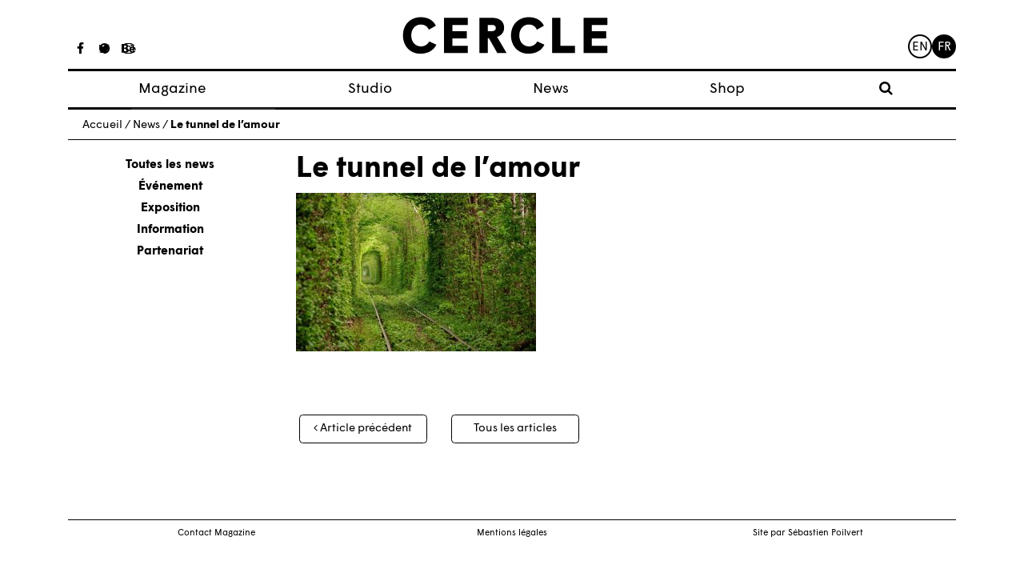

--- FILE ---
content_type: text/html; charset=UTF-8
request_url: https://www.cerclemagazine.com/magazine/articles-magazine/voyage-nature-le-tunnel-de-l-amour/attachment/85/
body_size: 6950
content:
<!DOCTYPE html><html lang="fr-FR"><head><meta charset="UTF-8"><meta http-equiv="X-UA-Compatible" content="IE=edge"><meta name="viewport" content="width=device-width, initial-scale=1"><meta name="mobile-web-app-capable" content="yes"><meta name="apple-mobile-web-app-capable" content="yes"><meta name="apple-mobile-web-app-title" content="Cercle - Studio de création graphique à Strasbourg, France."><link rel="profile" href="https://gmpg.org/xfn/11"><link rel="pingback" href="https://www.cerclemagazine.com/xmlrpc.php"><link href="https://fonts.googleapis.com/css?family=Work+Sans:300,400,600" rel="stylesheet"><meta name='robots' content='index, follow, max-image-preview:large, max-snippet:-1, max-video-preview:-1' /><link media="all" href="https://www.cerclemagazine.com/wp-content/cache/autoptimize/css/autoptimize_4b5a9d6290582b0273bac601b3b4e896.css" rel="stylesheet"><link media="only screen and (max-width: 768px)" href="https://www.cerclemagazine.com/wp-content/cache/autoptimize/css/autoptimize_6fe211f8bb15af76999ce9135805d7af.css" rel="stylesheet"><title>Le tunnel de l&#039;amour &#8212; Cercle</title><link rel="canonical" href="https://www.cerclemagazine.com/wp-content/uploads/2013/09/85.jpg" /><meta property="og:locale" content="fr_FR" /><meta property="og:type" content="article" /><meta property="og:title" content="Le tunnel de l&#039;amour &#8212; Cercle" /><meta property="og:description" content="Le tunnel de l&#039;amour, Ukraine. [...]Lire la suite…" /><meta property="og:url" content="https://www.cerclemagazine.com/wp-content/uploads/2013/09/85.jpg" /><meta property="og:site_name" content="Cercle" /><meta property="article:publisher" content="https://www.facebook.com/cerclemagazine/" /><meta property="article:modified_time" content="2017-06-02T12:19:21+00:00" /><meta property="og:image" content="https://www.cerclemagazine.com/magazine/articles-magazine/voyage-nature-le-tunnel-de-l-amour/attachment/85" /><meta property="og:image:width" content="670" /><meta property="og:image:height" content="443" /><meta property="og:image:type" content="image/jpeg" /><meta name="twitter:card" content="summary_large_image" /><meta name="twitter:site" content="@CercleMagazine" /> <script type="application/ld+json" class="yoast-schema-graph">{"@context":"https://schema.org","@graph":[{"@type":"WebPage","@id":"https://www.cerclemagazine.com/wp-content/uploads/2013/09/85.jpg","url":"https://www.cerclemagazine.com/wp-content/uploads/2013/09/85.jpg","name":"Le tunnel de l'amour &#8212; Cercle","isPartOf":{"@id":"https://www.cerclemagazine.com/#website"},"primaryImageOfPage":{"@id":"https://www.cerclemagazine.com/wp-content/uploads/2013/09/85.jpg#primaryimage"},"image":{"@id":"https://www.cerclemagazine.com/wp-content/uploads/2013/09/85.jpg#primaryimage"},"thumbnailUrl":"https://www.cerclemagazine.com/wp-content/uploads/2013/09/85.jpg","datePublished":"2017-06-02T12:18:53+00:00","dateModified":"2017-06-02T12:19:21+00:00","breadcrumb":{"@id":"https://www.cerclemagazine.com/wp-content/uploads/2013/09/85.jpg#breadcrumb"},"inLanguage":"fr-FR","potentialAction":[{"@type":"ReadAction","target":["https://www.cerclemagazine.com/wp-content/uploads/2013/09/85.jpg"]}]},{"@type":"ImageObject","inLanguage":"fr-FR","@id":"https://www.cerclemagazine.com/wp-content/uploads/2013/09/85.jpg#primaryimage","url":"https://www.cerclemagazine.com/wp-content/uploads/2013/09/85.jpg","contentUrl":"https://www.cerclemagazine.com/wp-content/uploads/2013/09/85.jpg","width":670,"height":443,"caption":"Le tunnel de l'amour, Ukraine."},{"@type":"BreadcrumbList","@id":"https://www.cerclemagazine.com/wp-content/uploads/2013/09/85.jpg#breadcrumb","itemListElement":[{"@type":"ListItem","position":1,"name":"Home","item":"https://www.cerclemagazine.com/"},{"@type":"ListItem","position":2,"name":"Le tunnel de l&#8217;amour","item":"https://www.cerclemagazine.com/magazine/articles-magazine/voyage-nature-le-tunnel-de-l-amour/"},{"@type":"ListItem","position":3,"name":"Le tunnel de l&#8217;amour"}]},{"@type":"WebSite","@id":"https://www.cerclemagazine.com/#website","url":"https://www.cerclemagazine.com/","name":"Cercle","description":"Studio de création graphique à Strasbourg, France.","publisher":{"@id":"https://www.cerclemagazine.com/#organization"},"potentialAction":[{"@type":"SearchAction","target":{"@type":"EntryPoint","urlTemplate":"https://www.cerclemagazine.com/?s={search_term_string}"},"query-input":"required name=search_term_string"}],"inLanguage":"fr-FR"},{"@type":"Organization","@id":"https://www.cerclemagazine.com/#organization","name":"CERCLE","url":"https://www.cerclemagazine.com/","logo":{"@type":"ImageObject","inLanguage":"fr-FR","@id":"https://www.cerclemagazine.com/#/schema/logo/image/","url":"https://www.cerclemagazine.com/wp-content/uploads/2017/03/logo-cercle.jpg","contentUrl":"https://www.cerclemagazine.com/wp-content/uploads/2017/03/logo-cercle.jpg","width":266,"height":47,"caption":"CERCLE"},"image":{"@id":"https://www.cerclemagazine.com/#/schema/logo/image/"},"sameAs":["https://www.facebook.com/cerclemagazine/","https://twitter.com/CercleMagazine","https://www.instagram.com/cercle_magazine/"]}]}</script> <link rel='dns-prefetch' href='//www.cerclemagazine.com' /><link rel="alternate" type="application/rss+xml" title="Cercle &raquo; Flux" href="https://www.cerclemagazine.com/feed/" /><link rel="alternate" type="application/rss+xml" title="Cercle &raquo; Flux des commentaires" href="https://www.cerclemagazine.com/comments/feed/" /><link rel="https://api.w.org/" href="https://www.cerclemagazine.com/wp-json/" /><link rel="alternate" title="JSON" type="application/json" href="https://www.cerclemagazine.com/wp-json/wp/v2/media/1276" /><link rel="EditURI" type="application/rsd+xml" title="RSD" href="https://www.cerclemagazine.com/xmlrpc.php?rsd" /><meta name="generator" content="WordPress 6.8.3" /><meta name="generator" content="WooCommerce 9.9.6" /><link rel='shortlink' href='https://www.cerclemagazine.com/?p=1276' /><link rel="alternate" title="oEmbed (JSON)" type="application/json+oembed" href="https://www.cerclemagazine.com/wp-json/oembed/1.0/embed?url=https%3A%2F%2Fwww.cerclemagazine.com%2Fmagazine%2Farticles-magazine%2Fvoyage-nature-le-tunnel-de-l-amour%2Fattachment%2F85%2F" /><link rel="alternate" title="oEmbed (XML)" type="text/xml+oembed" href="https://www.cerclemagazine.com/wp-json/oembed/1.0/embed?url=https%3A%2F%2Fwww.cerclemagazine.com%2Fmagazine%2Farticles-magazine%2Fvoyage-nature-le-tunnel-de-l-amour%2Fattachment%2F85%2F&#038;format=xml" /> <script type="text/javascript">(function(url){
	if(/(?:Chrome\/26\.0\.1410\.63 Safari\/537\.31|WordfenceTestMonBot)/.test(navigator.userAgent)){ return; }
	var addEvent = function(evt, handler) {
		if (window.addEventListener) {
			document.addEventListener(evt, handler, false);
		} else if (window.attachEvent) {
			document.attachEvent('on' + evt, handler);
		}
	};
	var removeEvent = function(evt, handler) {
		if (window.removeEventListener) {
			document.removeEventListener(evt, handler, false);
		} else if (window.detachEvent) {
			document.detachEvent('on' + evt, handler);
		}
	};
	var evts = 'contextmenu dblclick drag dragend dragenter dragleave dragover dragstart drop keydown keypress keyup mousedown mousemove mouseout mouseover mouseup mousewheel scroll'.split(' ');
	var logHuman = function() {
		if (window.wfLogHumanRan) { return; }
		window.wfLogHumanRan = true;
		var wfscr = document.createElement('script');
		wfscr.type = 'text/javascript';
		wfscr.async = true;
		wfscr.src = url + '&r=' + Math.random();
		(document.getElementsByTagName('head')[0]||document.getElementsByTagName('body')[0]).appendChild(wfscr);
		for (var i = 0; i < evts.length; i++) {
			removeEvent(evts[i], logHuman);
		}
	};
	for (var i = 0; i < evts.length; i++) {
		addEvent(evts[i], logHuman);
	}
})('//www.cerclemagazine.com/?wordfence_lh=1&hid=8C0B620D84C4B9A4D8E311C52B953CC1');</script><meta name="mobile-web-app-capable" content="yes"><meta name="apple-mobile-web-app-capable" content="yes"><meta name="apple-mobile-web-app-title" content="Cercle - Studio de création graphique à Strasbourg, France."> <noscript><style>.woocommerce-product-gallery{ opacity: 1 !important; }</style></noscript><link rel="icon" href="https://www.cerclemagazine.com/wp-content/uploads/2017/04/spinner.gif" sizes="32x32" /><link rel="icon" href="https://www.cerclemagazine.com/wp-content/uploads/2017/04/spinner.gif" sizes="192x192" /><link rel="apple-touch-icon" href="https://www.cerclemagazine.com/wp-content/uploads/2017/04/spinner.gif" /><meta name="msapplication-TileImage" content="https://www.cerclemagazine.com/wp-content/uploads/2017/04/spinner.gif" /></head><body data-rsssl=1 class="attachment wp-singular attachment-template-default single single-attachment postid-1276 attachmentid-1276 attachment-jpeg wp-custom-logo wp-embed-responsive wp-theme-understrap wp-child-theme-understrap-child theme-understrap woocommerce-no-js group-blog understrap-has-sidebar"><div id="fb-root"></div><div class="hfeed site" id="page"><div class="wrapper-fluid wrapper-navbar wrapper-menu-cercle" id="wrapper-navbar"> <a class="skip-link screen-reader-text sr-only" href="#content">Passer au contenu</a><nav class="navbar navbar-toggleable-md fixed-top"><div class="container"><ul class="hidden-md-down list-inline social-icons social-icons__studio"><li class="list-inline-item"> <a href="https://www.facebook.com/cerclestudio"><i class="fa fa-facebook" aria-hidden="true"></i></a></li><li class="list-inline-item"> <a href="https://fr.pinterest.com/cerclestudio/"><i class="fa fa-pinterest" aria-hidden="true"></i></a></li><li class="list-inline-item"> <a href="https://www.behance.net/cerclestudio"><i class="fa fa-behance" aria-hidden="true"></i></a></li></ul><ul class="hidden-md-down list-inline social-icons social-icons__magazine"><li class="list-inline-item"> <a href="https://www.facebook.com/cerclemagazine/"><i class="fa fa-facebook" aria-hidden="true"></i></a></li><li class="list-inline-item"> <a href="https://twitter.com/CercleMagazine"><i class="fa fa-twitter" aria-hidden="true"></i></a></li><li class="list-inline-item"> <a href="https://www.instagram.com/cercle_magazine/"><i class="fa fa-instagram"
 aria-hidden="true"></i></a></li></ul> <button class="navbar-toggler collapsed" type="button" data-toggle="collapse" data-target="#navbarNavDropdown"
 aria-controls="navbarNavDropdown" aria-expanded="false" aria-label="Toggle navigation"> <span class="icon-bar"></span> <span class="icon-bar"></span> <span class="icon-bar"></span> <span class="sr-only">Toggle navigation</span> </button> <a class="navbar-brand" rel="home" href="https://www.cerclemagazine.com/"
 title="Cercle"> <svg width="261px" height="48px" viewBox="372 328 261 48" version="1.1" xmlns="http://www.w3.org/2000/svg"
 xmlns:xlink="http://www.w3.org/1999/xlink"> <desc>Created with Sketch.</desc> <defs></defs> <g id="cercle" stroke="none" stroke-width="1" fill="none" fill-rule="evenodd"
 transform="translate(372.000000, 328.000000)"> <path
 d="M0,23.8009386 C0,10.4060794 8.8862491,0.489021661 22.7965126,0.489021661 C31.8759206,0.489021661 38.5733502,4.417213 41.9861372,11.3718736 L33.0358159,16.4590181 C31.1032852,12.4017401 27.9477292,9.82660289 22.4742671,9.82660289 C16.099083,9.82660289 10.5606065,15.2359928 10.5606065,23.8009386 C10.5606065,32.7522022 16.4213285,37.7743321 22.7965126,37.7743321 C27.8186426,37.7743321 31.5536751,35.1982527 33.4862058,31.399148 L42.6306282,35.5855126 C39.3459856,42.4751588 32.3272527,47.1119134 22.0879495,47.1119134 C8.95126354,47.1119134 0,37.065769 0,23.8009386"
 id="Fill-1" fill="#000000"></path> <polyline id="Fill-3" fill="#000000"
 points="52.4789025 1.26165704 82.7445379 1.26165704 82.7445379 10.4701516 63.039509 10.4701516 63.039509 18.3265343 81.4574404 18.3265343 81.4574404 27.6000433 63.039509 27.6000433 63.039509 37.1298412 82.7445379 37.1298412 82.7445379 46.339278 52.4789025 46.339278 52.4789025 1.26165704"> </polyline> <path
 d="M113.651838,18.3265343 C116.742379,18.3265343 118.545823,16.7812635 118.545823,14.3342708 C118.545823,11.8232058 116.678307,10.3420072 113.651838,10.3420072 L108.242448,10.3420072 L108.242448,18.3265343 L113.651838,18.3265343 Z M97.6808989,1.26165704 L113.71591,1.26165704 C123.69704,1.26165704 129.10643,6.22065704 129.10643,13.9479531 C129.10643,19.9368195 125.757715,23.671852 120.155166,25.6675126 L132.326058,46.339278 L120.477412,46.339278 L109.658632,27.2777978 L108.242448,27.2777978 L108.242448,46.339278 L97.6808989,46.339278 L97.6808989,1.26165704 L97.6808989,1.26165704 Z"
 id="Fill-4" fill="#000000"></path> <path
 d="M137.92578,23.8009386 C137.92578,10.4060794 146.812971,0.489021661 160.72135,0.489021661 C169.8017,0.489021661 176.498188,4.417213 179.911917,11.3718736 L170.960653,16.4590181 C169.029065,12.4017401 165.873509,9.82660289 160.399105,9.82660289 C154.024863,9.82660289 148.486386,15.2359928 148.486386,23.8009386 C148.486386,32.7522022 154.347108,37.7743321 160.72135,37.7743321 C165.744422,37.7743321 169.479455,35.1982527 171.411986,31.399148 L180.555466,35.5855126 C177.271765,42.4751588 170.25209,47.1119134 160.012787,47.1119134 C146.877043,47.1119134 137.92578,37.065769 137.92578,23.8009386"
 id="Fill-5" fill="#000000"></path> <polyline id="Fill-6" fill="#000000"
 points="190.404682 1.26165704 200.965289 1.26165704 200.965289 37.1298412 219.576379 37.1298412 219.576379 46.339278 190.404682 46.339278 190.404682 1.26165704"> </polyline> <polyline id="Fill-7" fill="#000000"
 points="230.584549 1.26165704 260.850184 1.26165704 260.850184 10.4701516 241.145155 10.4701516 241.145155 18.3265343 259.563087 18.3265343 259.563087 27.6000433 241.145155 27.6000433 241.145155 37.1298412 260.850184 37.1298412 260.850184 46.339278 230.584549 46.339278 230.584549 1.26165704"> </polyline> </g> </svg> </a><ul class="menu-lang"><li class="lang-item lang-item-7 lang-item-en no-translation lang-item-first"><a lang="en-GB" hreflang="en-GB" href="https://www.cerclemagazine.com/en/">en</a></li><li class="lang-item lang-item-4 lang-item-fr current-lang no-translation"><a lang="fr-FR" hreflang="fr-FR" href="https://www.cerclemagazine.com/" aria-current="true">fr</a></li></ul><div id="navbarNavDropdown" class="collapse navbar-collapse"><ul id="main-menu" class="navbar-nav"><li itemscope="itemscope" itemtype="https://www.schema.org/SiteNavigationElement" id="menu-item-25" class="menu-item menu-item-type-post_type menu-item-object-page menu-item-has-children dropdown menu-item-25 nav-item"><a title="Magazine" href="#" data-toggle="dropdown" aria-haspopup="true" aria-expanded="false" class="dropdown-toggle nav-link" id="menu-item-dropdown-25">Magazine</a><ul class="dropdown-menu" aria-labelledby="menu-item-dropdown-25" role="menu"><li itemscope="itemscope" itemtype="https://www.schema.org/SiteNavigationElement" id="menu-item-774" class="menu-item menu-item-type-post_type_archive menu-item-object-article_magazine menu-item-774 nav-item"><a title="Articles" href="https://www.cerclemagazine.com/magazine/articles-magazine/" class="dropdown-item">Articles</a></li><li itemscope="itemscope" itemtype="https://www.schema.org/SiteNavigationElement" id="menu-item-53" class="menu-item menu-item-type-post_type menu-item-object-page menu-item-53 nav-item"><a title="À propos" href="https://www.cerclemagazine.com/magazine/a-propos/" class="dropdown-item">À propos</a></li><li itemscope="itemscope" itemtype="https://www.schema.org/SiteNavigationElement" id="menu-item-52" class="menu-item menu-item-type-post_type menu-item-object-page menu-item-52 nav-item"><a title="Numéros" href="https://www.cerclemagazine.com/magazine/numeros/" class="dropdown-item">Numéros</a></li></ul></li><li itemscope="itemscope" itemtype="https://www.schema.org/SiteNavigationElement" id="menu-item-9190" class="menu-item menu-item-type-custom menu-item-object-custom menu-item-9190 nav-item"><a title="Studio" target="_blank" rel="noopener noreferrer" href="https://cerclestudio.com/" class="nav-link">Studio</a></li><li itemscope="itemscope" itemtype="https://www.schema.org/SiteNavigationElement" id="menu-item-23" class="menu-item menu-item-type-post_type menu-item-object-page menu-item-23 nav-item"><a title="News" href="https://www.cerclemagazine.com/news-fr/" class="nav-link">News</a></li><li itemscope="itemscope" itemtype="https://www.schema.org/SiteNavigationElement" id="menu-item-6381" class="menu-item menu-item-type-post_type menu-item-object-page menu-item-6381 nav-item"><a title="Shop" href="https://www.cerclemagazine.com/boutique/" class="nav-link">Shop</a></li><li><form role="search" method="get" id="searchform" class="searchform" action="https://www.cerclemagazine.com/" ><div><div class="show-searchform"><label class="screen-reader-text" for="s"><i class="fa fa-search" aria-hidden="true"></i></label></div><div class="the-searchform"><input type="text" value="" name="s" id="s" /><input type="submit" id="searchsubmit" value="Rechercher" /></div></div></form></li></ul></div></div></nav></div><div class="wrapper" id="single-wrapper"><div class="container" id="content" tabindex="-1"><p class="breadcrumbs"><span xmlns:v="http://rdf.data-vocabulary.org/#"><span typeof="v:Breadcrumb"><a href="https://www.cerclemagazine.com" rel="v:url" property="v:title">Accueil</a> / <span rel="v:child" typeof="v:Breadcrumb"><a href="https://www.cerclemagazine.com/news-fr" rel="v:url" property="v:title">News</a> / <span class="breadcrumb_last">Le tunnel de l&rsquo;amour</span></span></span></span></p><div class="row"><div class="col-md-3"><ul class="list-unstyled col-g__liste-categories"><li><a class="active" href="/news-fr/">Toutes les news</a></li><li><a href="https://www.cerclemagazine.com/category/evenement/" alt="View all post filed under Événement">Événement</a></li><li><a href="https://www.cerclemagazine.com/category/exposition/" alt="View all post filed under Exposition">Exposition</a></li><li><a href="https://www.cerclemagazine.com/category/information/" alt="View all post filed under Information">Information</a></li><li><a href="https://www.cerclemagazine.com/category/partenariat/" alt="View all post filed under Partenariat">Partenariat</a></li></ul></div><div class="col-md-9"><main class="site-main" id="main"><div class="article-single-mag--image"></div><article class="article-single-mag post-1276 attachment type-attachment status-inherit hentry" id="post-1276"><header class="entry-header"><h1 class="">Le tunnel de l&rsquo;amour</h1></header><div class="entry-content"><p class="attachment"><a href='https://www.cerclemagazine.com/wp-content/uploads/2013/09/85.jpg'><img fetchpriority="high" decoding="async" width="300" height="198" src="https://www.cerclemagazine.com/wp-content/uploads/2013/09/85-300x198.jpg" class="attachment-medium size-medium" alt="" srcset="https://www.cerclemagazine.com/wp-content/uploads/2013/09/85-300x198.jpg 300w, https://www.cerclemagazine.com/wp-content/uploads/2013/09/85.jpg 670w" sizes="(max-width: 300px) 100vw, 300px" /></a></p></div><footer class="entry-footer"></footer></article><div class="legende-gallerie"><p> <br></p></div><nav class="navigation post-navigation post-navigation-post"><h2 class="sr-only">Navigation des articles</h2><div class="nav-links row" style="text-align: center;"><div class="col-sm-4"> <span class="nav-next"><a class="btn btn-cercle" href="https://www.cerclemagazine.com/magazine/articles-magazine/voyage-nature-le-tunnel-de-l-amour/" rel="prev"><i class="fa fa-angle-left"></i>&nbsp;Article précédent</a></span></div><div class="col-sm-4"> <a href="/blog" class="btn btn-cercle btn-pagination-milieu" >Tous les articles</a></div><div class="col-sm-4"></div></div></nav></main></div></div></div></div><div class="wrapper" id="wrapper-footer"><div class="container"><div class="menu-footer"><ul id="menu-menu-footer-fr" class="menu"><li id="menu-item-786" class="menu-item menu-item-type-custom menu-item-object-custom menu-item-786"><a href="/magazine/a-propos/#contact">Contact Magazine</a></li><li id="menu-item-36" class="menu-item menu-item-type-post_type menu-item-object-page menu-item-36"><a href="https://www.cerclemagazine.com/mentions-legales/">Mentions légales</a></li><li id="menu-item-39" class="menu-item menu-item-type-custom menu-item-object-custom menu-item-39"><a target="_blank" href="http://sebastien-poilvert.com/">Site par Sébastien Poilvert</a></li></ul></div></div></div></div> <script type="speculationrules">{"prefetch":[{"source":"document","where":{"and":[{"href_matches":"\/*"},{"not":{"href_matches":["\/wp-*.php","\/wp-admin\/*","\/wp-content\/uploads\/*","\/wp-content\/*","\/wp-content\/plugins\/*","\/wp-content\/themes\/understrap-child\/*","\/wp-content\/themes\/understrap\/*","\/*\\?(.+)"]}},{"not":{"selector_matches":"a[rel~=\"nofollow\"]"}},{"not":{"selector_matches":".no-prefetch, .no-prefetch a"}}]},"eagerness":"conservative"}]}</script> <noscript><style>.lazyload{display:none;}</style></noscript><script data-noptimize="1">window.lazySizesConfig=window.lazySizesConfig||{};window.lazySizesConfig.loadMode=1;</script><script async data-noptimize="1" src='https://www.cerclemagazine.com/wp-content/plugins/autoptimize/classes/external/js/lazysizes.min.js?ao_version=3.1.13'></script> <script type="text/javascript">var _gaq = _gaq || [];
		_gaq.push(['_setAccount', 'UA-34843231-1']);
		_gaq.push(['_trackPageview']);

		(function() {
		var ga = document.createElement('script'); ga.type = 'text/javascript'; ga.async = true;
		ga.src = ('https:' == document.location.protocol ? 'https://ssl' : 'http://www') + '.google-analytics.com/ga.js';
		var s = document.getElementsByTagName('script')[0]; s.parentNode.insertBefore(ga, s);
		})();</script> <script defer src="https://www.cerclemagazine.com/wp-content/cache/autoptimize/js/autoptimize_98341d0f463da6ed780e7ea360558a5c.js"></script></body></html>